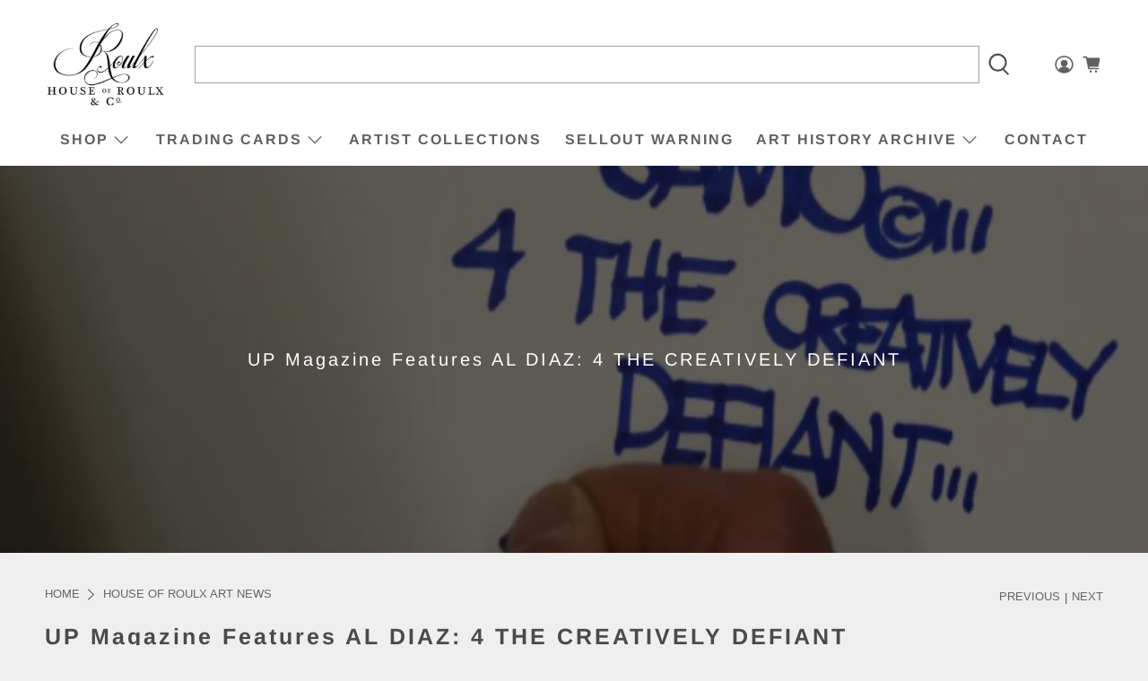

--- FILE ---
content_type: text/html; charset=UTF-8
request_url: https://gravity-apps.com/cmspro/timenow2.php?1768884628
body_size: 41
content:
1768881026

--- FILE ---
content_type: text/html; charset=UTF-8
request_url: https://gravity-apps.com/cmspro/timenow2.php?1768884628
body_size: 41
content:
1768881026